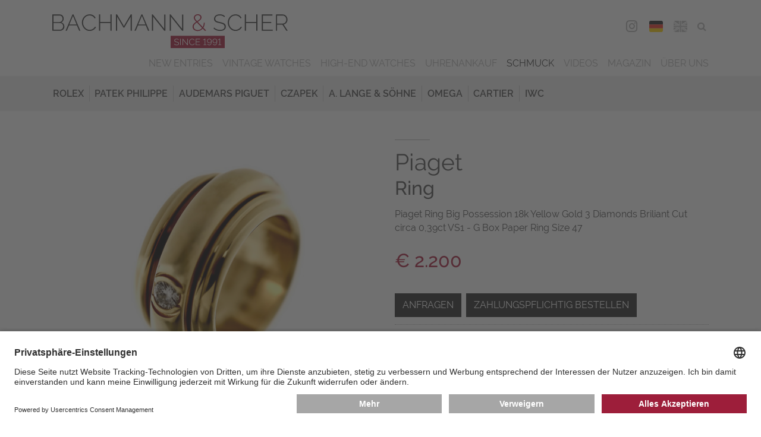

--- FILE ---
content_type: text/html; charset=utf-8
request_url: https://www.bachmann-scher.de/schmuck/piaget-ring-big-possession-18k-yellow-gold-3-diamonds-briliant-cut-circa-039ct-vs1-g-box-paper-ring-size-47-17.html
body_size: 14727
content:
<!DOCTYPE html>
<html dir="ltr" lang="de">
 <head> <meta charset="utf-8">
  <!--
	This website is powered by TYPO3 - inspiring people to share!
	TYPO3 is a free open source Content Management Framework initially created by Kasper Skaarhoj and licensed under GNU/GPL.
	TYPO3 is copyright 1998-2026 of Kasper Skaarhoj. Extensions are copyright of their respective owners.
	Information and contribution at https://typo3.org/
-->
   <link rel="icon" href="/typo3conf/ext/bs/Resources/Public/Media/favicon/favicon.ico" type="image/vnd.microsoft.icon"> <meta name="viewport" content="width=device-width, initial-scale=1.0, maximum-scale=1.0"> <meta name="robots" content="index,follow"> <meta name="twitter:card" content="summary"> <meta name="revisit-after" content="7 days"> <meta name="date" content="2025-09-08"> <link rel="stylesheet" href="/typo3temp/assets/compressed/merged-a3a6b80791ca552986f78f6d4a0d52b0-9d52ec362d9365f7fdcb82125c2488a9.css?1759238899" media="all"> <link rel="stylesheet" href="/typo3temp/assets/compressed/merged-d9e2211302544d6c22c400fe0c17f837-4ba1c01e36cb5e5bbe3e56102a4b904c.css?1759238899" media="print"> <link rel="preconnect" href="//app.usercentrics.eu"> <link rel="preconnect" href="//api.usercentrics.eu"> <link rel="preload" href="//app.usercentrics.eu/browser-ui/latest/loader.js" as="script">
  <script id="usercentrics-cmp" data-settings-id="FPvr2Yc2" src="https://app.usercentrics.eu/browser-ui/latest/loader.js" async></script>
  <script src="/typo3temp/assets/compressed/merged-ba0d3ba81c6df03641e966cf2d79ed56-1d0cf796d2492b01394e7415e9484d68.js?1759238899"></script>
   <link rel="preconnect" href="//privacy-proxy.usercentrics.eu"> <link rel="preload" href="//privacy-proxy.usercentrics.eu/latest/uc-block.bundle.js" as="script">
  <script type="application/javascript" src="https://privacy-proxy.usercentrics.eu/latest/uc-block.bundle.js"></script>
  <script>
          uc.deactivateBlocking([
            'BJ59EidsWQ', // Google Tag Manager - we use server side tagging
            'HkocEodjb7', // Google Analytics - we use google consent mode
          ]);
        </script>
  <script>(function(w,d,s,l,i){w[l]=w[l]||[];w[l].push({'gtm.start':
        new Date().getTime(),event:'gtm.js'});var f=d.getElementsByTagName(s)[0],
        j=d.createElement(s),dl=l!='dataLayer'?'&l='+l:'';j.async=true;j.src=
        'https://metrics.bachmann-scher.de/gKjkEdLvg6?id='+i+dl;f.parentNode.insertBefore(j,f);
        })(window,document,'script','dataLayer','GTM-TPJNH7R');</script>
   <meta name="format-detection" content="telephone=no"><link rel="alternate" hreflang="de" href="https://www.bachmann-scher.de/schmuck/piaget-ring-big-possession-18k-yellow-gold-3-diamonds-briliant-cut-circa-039ct-vs1-g-box-paper-ring-size-47-17.html"><link rel="alternate" hreflang="en" href="https://www.bachmann-scher.de/en/jewelry/piaget-ring-big-possession-18k-yellow-gold-3-diamonds-briliant-cut-circa-039ct-vs1-g-box-paper-ring-size-47-17.html"> <link rel="canonical" href="https://www.bachmann-scher.de/schmuck/piaget-ring-big-possession-18k-yellow-gold-3-diamonds-briliant-cut-circa-039ct-vs1-g-box-paper-ring-size-47-17.html"> <link rel="alternate" hreflang="de" href="https://www.bachmann-scher.de/schmuck/piaget-ring-big-possession-18k-yellow-gold-3-diamonds-briliant-cut-circa-039ct-vs1-g-box-paper-ring-size-47-17.html"> <link rel="alternate" hreflang="en" href="https://www.bachmann-scher.de/en/jewelry/piaget-ring-big-possession-18k-yellow-gold-3-diamonds-briliant-cut-circa-039ct-vs1-g-box-paper-ring-size-47-17.html"> <link rel="alternate" hreflang="x-default" href="https://www.bachmann-scher.de/schmuck/piaget-ring-big-possession-18k-yellow-gold-3-diamonds-briliant-cut-circa-039ct-vs1-g-box-paper-ring-size-47-17.html"> <title>Piaget Ring Big Possession 18k Yellow Gold 3 Diamonds Briliant Cut circa 0,39ct VS1 - G Box Paper Ring Size 47</title> <meta name="description" content="Jetzt bei Bachmann & Scher kaufen: € 2.200, Piaget Ring Big Possession 18k Yellow Gold 3 Diamonds Briliant Cut circa 0,39ct VS1 - G Box Paper Ring Size 47."> <meta property="og:description" content="Jetzt bei Bachmann & Scher kaufen: € 2.200, Piaget Ring Big Possession 18k Yellow Gold 3 Diamonds Briliant Cut circa 0,39ct VS1 - G Box Paper Ring Size 47."> <link rel="canonical" href="https://www.bachmann-scher.de/schmuck/piaget-ring-big-possession-18k-yellow-gold-3-diamonds-briliant-cut-circa-039ct-vs1-g-box-paper-ring-size-47-17.html"> <meta property="og:title" content="Piaget Ring Big Possession 18k Yellow Gold 3 Diamonds Briliant Cut circa 0,39ct VS1 - G Box Paper Ring Size 47"> <meta property="og:image" content="https://www.bachmann-scher.de//fileadmin/diamonds/KDC338/Piaget-Ring-Big-Possession-18k-Yellow-Gold-3-Diamonds-Briliant-Cut-_-_1.jpg"> 
<link rel="stylesheet" href="/typo3temp/assets/vhs/vhs-assets-1e98ba05929a61bba2197ffe5069e114.css?1768676436" /></head>
 <body> <noscript><iframe src="https://metrics.bachmann-scher.de/ns.html?id=GTM-TPJNH7R" height="0" width="0" style="display:none;visibility:hidden"></iframe></noscript>
  <div class="saved-item-overlay">
   <div class="saved-item-overlay-inner">
    <div class="saved-item-info-outer">
     <div class="saved-item-info">
      <div class="saved-item-overlay-close"><span class="fa fa-times-circle"></span></div>
       <p><span class="saved-item-info-text">...</span><br/>wurde Ihrer Merkliste hinzugefügt.</p><p>Es befinden sich <span class="bookmark-summary">X</span> Uhren auf Ihrer Merkliste.</p> <p><a href="/merkliste.html" class="button merkzettel">Merkliste</a></p> </div>
      </div>
     </div>
    </div>
  <header class="header">
   <div class="header-div header-top">
    <div class="gridwrap">
     <div class="header-cols">
      <div class="header-col col-25 header-col-left noPrint"><button class="button get-mainmenu">&nbsp;<span class="glyphicon glyphicon-align-justify"></span><span class="label"></span></button></div>
      <div class="header-col col-50 header-col-center">
       <div class="header-logo"><a href="/gebrauchte-luxusuhren-kaufen.html" title="zurück zur Startseite"> <svg version="1.1" id="Ebene_1" xmlns="http://www.w3.org/2000/svg" xmlns:xlink="http://www.w3.org/1999/xlink" x="0px" y="0px" width="300px" height="43px" viewBox="0 0 300 43" enable-background="new 0 0 300 43" xml:space="preserve"> <g id="bs"> <path class="bs-red" fill="#A50E30" d="M180.705,19.826c0.605,0.477,1.3,0.842,2.082,1.096c0.781,0.252,1.611,0.38,2.492,0.38 c1.291,0,2.479-0.277,3.562-0.832c1.086-0.557,2.028-1.302,2.83-2.236l2.668,2.776h1.936l-3.781-3.916 c0.566-0.877,1.001-1.846,1.305-2.907c0.303-1.062,0.454-2.177,0.454-3.346h-1.261c0,0.994-0.117,1.938-0.352,2.834 s-0.578,1.734-1.027,2.514l-6.275-6.546c0.646-0.408,1.256-0.827,1.833-1.257c0.576-0.428,1.085-0.866,1.524-1.313 c0.439-0.448,0.787-0.93,1.041-1.446c0.255-0.516,0.382-1.066,0.382-1.65c0-0.565-0.117-1.091-0.353-1.578 c-0.234-0.487-0.562-0.906-0.981-1.256c-0.421-0.351-0.919-0.629-1.496-0.833C186.711,0.102,186.09,0,185.425,0 c-0.723,0-1.393,0.116-2.009,0.351c-0.615,0.233-1.152,0.555-1.611,0.964c-0.461,0.409-0.822,0.882-1.086,1.417 c-0.265,0.536-0.396,1.106-0.396,1.71c0,0.35,0.054,0.706,0.161,1.066c0.106,0.359,0.283,0.735,0.527,1.125 c0.244,0.39,0.559,0.823,0.938,1.3c0.381,0.478,0.845,1.008,1.393,1.593c-0.626,0.429-1.217,0.861-1.772,1.3 c-0.559,0.438-1.047,0.911-1.467,1.417c-0.422,0.507-0.754,1.052-0.998,1.637s-0.365,1.227-0.365,1.929 c0,0.856,0.176,1.621,0.527,2.293C179.62,18.773,180.098,19.349,180.705,19.826z M183.064,7.217 c-0.361-0.429-0.646-0.812-0.851-1.154c-0.205-0.341-0.342-0.638-0.409-0.891c-0.07-0.254-0.104-0.507-0.104-0.761 c0-0.428,0.094-0.837,0.278-1.227c0.186-0.39,0.449-0.73,0.793-1.022c0.342-0.293,0.736-0.526,1.188-0.701 c0.449-0.176,0.938-0.264,1.466-0.264c0.958,0,1.75,0.269,2.376,0.804c0.625,0.536,0.938,1.213,0.938,2.03 c0,0.448-0.104,0.868-0.308,1.257c-0.207,0.39-0.494,0.771-0.865,1.14c-0.373,0.37-0.816,0.745-1.334,1.125 c-0.521,0.38-1.102,0.784-1.746,1.213C183.9,8.163,183.426,7.646,183.064,7.217z M180.484,14.245 c0.205-0.497,0.494-0.964,0.865-1.402c0.371-0.438,0.797-0.857,1.275-1.257c0.479-0.399,1.001-0.793,1.568-1.184l6.627,6.954 c-0.664,0.838-1.451,1.505-2.359,2.002c-0.909,0.497-1.921,0.745-3.036,0.745c-0.626,0-1.251-0.088-1.876-0.263 c-0.627-0.176-1.188-0.443-1.688-0.804c-0.498-0.359-0.904-0.804-1.217-1.33c-0.312-0.525-0.47-1.139-0.47-1.841 C180.176,15.282,180.279,14.741,180.484,14.245z M150.843,27.413V43h68.798V27.413H150.843z"/> <path class="bs-black" fill="#3C3C3B" d="M74.019,9.73H60.88V0.263h-1.496v20.746h1.496v-9.936h13.138v9.936h1.496V0.263h-1.496L74.019,9.73 L74.019,9.73z M53.021,17.576c-0.527,0.517-1.1,0.939-1.715,1.271c-0.616,0.332-1.252,0.575-1.907,0.73 c-0.655,0.156-1.295,0.234-1.92,0.234c-1.173,0-2.269-0.254-3.285-0.761c-1.017-0.506-1.896-1.183-2.639-2.03 c-0.743-0.848-1.33-1.826-1.76-2.937c-0.43-1.11-0.645-2.279-0.645-3.506c0-1.091,0.181-2.177,0.542-3.258 c0.362-1.081,0.895-2.05,1.599-2.908c0.704-0.856,1.564-1.553,2.581-2.088c1.017-0.536,2.189-0.805,3.519-0.805 c0.606,0,1.222,0.069,1.848,0.205c0.625,0.137,1.226,0.355,1.803,0.657c0.577,0.303,1.115,0.697,1.613,1.184 c0.498,0.487,0.924,1.091,1.276,1.812l1.231-0.701c-0.625-1.324-1.594-2.41-2.903-3.259c-1.31-0.847-2.894-1.271-4.75-1.271 c-1.564,0-2.958,0.308-4.179,0.921c-1.221,0.613-2.253,1.407-3.094,2.381c-0.841,0.975-1.481,2.08-1.921,3.316 c-0.44,1.237-0.66,2.479-0.66,3.727c0,1.324,0.239,2.624,0.718,3.899c0.479,1.276,1.148,2.416,2.009,3.419 c0.86,1.004,1.882,1.816,3.064,2.44c1.183,0.624,2.488,0.935,3.916,0.935c0.801,0,1.617-0.103,2.448-0.308 c0.831-0.203,1.618-0.511,2.361-0.919c0.743-0.41,1.412-0.916,2.009-1.52c0.596-0.604,1.07-1.296,1.422-2.075l-1.261-0.613 C53.989,16.451,53.549,17.06,53.021,17.576z M91.203,15.106L82.522,0.263h-1.496v20.746h1.496V3.068l8.211,13.996h0.938 l8.211-13.996v17.941h1.496V0.263h-1.496L91.203,15.106z M11.467,10.373c0.938-0.408,1.671-1.052,2.199-1.929 c0.528-0.876,0.792-1.841,0.792-2.893c0-0.643-0.113-1.28-0.337-1.913c-0.225-0.633-0.542-1.198-0.953-1.695 c-0.411-0.496-0.91-0.9-1.497-1.212c-0.586-0.312-1.241-0.469-1.964-0.469H0v20.747h9.736c0.762,0,1.486-0.137,2.17-0.409 c0.685-0.272,1.281-0.652,1.789-1.14c0.508-0.488,0.909-1.057,1.203-1.71c0.293-0.652,0.44-1.358,0.44-2.118 c0-1.227-0.348-2.323-1.042-3.287C13.603,11.38,12.659,10.724,11.467,10.373z M1.496,1.607h7.801c0.547,0,1.045,0.112,1.496,0.336 c0.45,0.225,0.836,0.526,1.158,0.906c0.323,0.38,0.577,0.817,0.763,1.314s0.278,1.027,0.278,1.593c0,0.525-0.098,1.042-0.293,1.549 c-0.195,0.506-0.464,0.949-0.807,1.329c-0.342,0.38-0.748,0.687-1.217,0.92C10.206,9.789,9.688,9.906,9.12,9.906H1.496V1.607z M13.52,17.006c-0.216,0.506-0.504,0.959-0.865,1.358c-0.362,0.399-0.792,0.716-1.29,0.95c-0.499,0.232-1.041,0.35-1.628,0.35 H1.496v-8.502h8.446c0.547,0,1.06,0.116,1.54,0.35c0.479,0.233,0.894,0.551,1.246,0.95s0.625,0.856,0.821,1.373 c0.195,0.517,0.293,1.048,0.293,1.593C13.842,15.973,13.734,16.5,13.52,17.006z M25.689,0.263l-8.856,20.746h1.583l2.903-6.838 h9.941l2.903,6.838h1.613L26.921,0.263H25.689z M21.672,12.944l4.634-10.869l4.545,10.869H21.672z M219.105,11.804 c-0.635-0.428-1.402-0.783-2.303-1.066c-0.898-0.282-1.916-0.54-3.049-0.773c-1.057-0.215-1.971-0.434-2.742-0.658 s-1.408-0.486-1.906-0.789c-0.498-0.302-0.864-0.676-1.1-1.125c-0.234-0.447-0.354-1.003-0.354-1.665 c0-1.305,0.465-2.343,1.394-3.111c0.929-0.77,2.41-1.154,4.442-1.154c2.465,0,4.371,0.75,5.72,2.25l0.763-1.17 c-0.861-0.817-1.818-1.426-2.873-1.826c-1.057-0.398-2.26-0.599-3.607-0.599c-1.096,0-2.092,0.128-2.991,0.38 c-0.899,0.254-1.671,0.629-2.315,1.125c-0.646,0.497-1.148,1.106-1.512,1.826c-0.361,0.722-0.543,1.549-0.543,2.483 c0,0.857,0.146,1.568,0.439,2.134c0.293,0.564,0.734,1.047,1.32,1.446c0.586,0.399,1.305,0.73,2.155,0.993 c0.851,0.263,1.832,0.512,2.946,0.745c1.095,0.233,2.048,0.478,2.859,0.73c0.812,0.254,1.49,0.555,2.037,0.906 c0.549,0.35,0.953,0.764,1.219,1.241c0.264,0.478,0.396,1.058,0.396,1.738c0,1.345-0.515,2.348-1.54,3.01 c-1.025,0.663-2.447,0.993-4.268,0.993c-1.582,0-3.01-0.267-4.28-0.804c-1.271-0.534-2.347-1.26-3.226-2.177l-0.793,1.198 c2.248,2.065,4.996,3.098,8.24,3.098c1.114,0,2.127-0.117,3.036-0.351c0.908-0.233,1.69-0.579,2.347-1.037 c0.653-0.457,1.162-1.027,1.523-1.71c0.361-0.681,0.543-1.479,0.543-2.396c0-0.915-0.172-1.685-0.514-2.309 C220.23,12.759,219.742,12.234,219.105,11.804z M268.445,11.044h10.588V9.759h-10.588V1.607h12.111V0.263H266.95v20.746h13.87 v-1.345h-12.375V11.044z M259.941,9.73h-13.139V0.263h-1.494v20.746h1.494v-9.936h13.139v9.936h1.496V0.263h-1.496V9.73z M113.52,0.263l-8.856,20.746h1.583l2.903-6.838h9.941l2.903,6.838h1.613L114.75,0.263H113.52z M109.502,12.944l4.634-10.869 l4.545,10.869H109.502z M294.809,12.944c0.725-0.116,1.39-0.36,1.994-0.729c0.606-0.37,1.124-0.838,1.556-1.403 c0.43-0.564,0.763-1.202,0.997-1.913c0.233-0.712,0.352-1.447,0.352-2.206c0-0.779-0.151-1.554-0.454-2.323 c-0.304-0.771-0.719-1.462-1.246-2.075c-0.528-0.613-1.164-1.104-1.905-1.476c-0.744-0.369-1.556-0.555-2.435-0.555h-8.683V21.01 h1.496v-7.831h6.746l5.043,7.831H300L294.809,12.944z M286.48,11.804V1.607h7.098c0.646,0,1.246,0.142,1.804,0.424 c0.558,0.282,1.046,0.657,1.468,1.125c0.42,0.468,0.751,1.008,0.995,1.622c0.245,0.613,0.367,1.251,0.367,1.914 c0,0.642-0.103,1.271-0.309,1.884c-0.205,0.614-0.503,1.16-0.895,1.637c-0.393,0.478-0.86,0.861-1.407,1.154 c-0.549,0.292-1.153,0.438-1.818,0.438L286.48,11.804L286.48,11.804z M142.611,18.525L128.007,0.262h-1.144v20.747h1.496V3.068 l14.37,17.941h1.378V0.292h-1.496V18.525L142.611,18.525z M238.945,17.576c-0.528,0.517-1.1,0.939-1.717,1.271 c-0.615,0.332-1.25,0.575-1.905,0.73c-0.655,0.156-1.296,0.234-1.921,0.234c-1.174,0-2.269-0.254-3.284-0.761 c-1.017-0.506-1.896-1.183-2.64-2.03s-1.33-1.826-1.761-2.937c-0.43-1.11-0.645-2.279-0.645-3.506c0-1.091,0.181-2.177,0.542-3.258 s0.895-2.05,1.599-2.908c0.704-0.856,1.563-1.553,2.58-2.088c1.017-0.536,2.188-0.805,3.521-0.805c0.605,0,1.222,0.069,1.848,0.205 c0.625,0.137,1.227,0.355,1.804,0.657c0.576,0.303,1.114,0.697,1.613,1.184c0.498,0.487,0.923,1.091,1.274,1.812l1.231-0.701 c-0.626-1.324-1.594-2.41-2.903-3.259c-1.31-0.847-2.894-1.271-4.75-1.271c-1.563,0-2.957,0.308-4.18,0.921 c-1.223,0.613-2.254,1.407-3.094,2.381c-0.842,0.975-1.48,2.08-1.922,3.316c-0.439,1.237-0.659,2.479-0.659,3.727 c0,1.324,0.239,2.624,0.719,3.899c0.479,1.276,1.147,2.416,2.009,3.419c0.86,1.004,1.881,1.816,3.064,2.44 c1.183,0.624,2.488,0.935,3.915,0.935c0.802,0,1.616-0.103,2.448-0.308c0.83-0.203,1.617-0.511,2.36-0.919 c0.743-0.41,1.412-0.916,2.009-1.52s1.07-1.296,1.424-2.075l-1.262-0.613C239.913,16.451,239.473,17.06,238.945,17.576z M165.368,18.525L150.764,0.262h-1.144v20.747h1.496V3.068l14.368,17.941h1.38V0.292h-1.496V18.525L165.368,18.525z"/> <path class="bs-white" fill="#FFFFFF" d="M209.243,31.945c-0.259-0.297-0.57-0.521-0.935-0.676c-0.363-0.155-0.763-0.231-1.195-0.231 c-0.409,0-0.793,0.073-1.148,0.22s-0.665,0.348-0.929,0.604c-0.263,0.254-0.47,0.552-0.62,0.895 c-0.15,0.344-0.227,0.712-0.227,1.105c0,0.385,0.072,0.744,0.22,1.08s0.349,0.629,0.604,0.879c0.254,0.25,0.557,0.449,0.904,0.596 s0.721,0.22,1.114,0.22c0.518,0,0.983-0.135,1.397-0.403c0.413-0.271,0.709-0.631,0.889-1.088c0,0.569-0.058,1.076-0.17,1.515 c-0.111,0.438-0.267,0.813-0.463,1.124c-0.197,0.308-0.437,0.542-0.715,0.697c-0.277,0.158-0.588,0.237-0.929,0.237 c-0.44,0-0.838-0.116-1.188-0.347c-0.353-0.23-0.609-0.544-0.771-0.938l-0.499,0.45c0.224,0.486,0.554,0.864,0.985,1.134 c0.435,0.271,0.92,0.404,1.464,0.404c0.456,0,0.87-0.102,1.241-0.3c0.371-0.2,0.689-0.507,0.957-0.92 c0.268-0.412,0.475-0.929,0.621-1.55c0.146-0.62,0.221-1.352,0.221-2.191c0-0.531-0.073-1.009-0.221-1.436 C209.706,32.602,209.502,32.243,209.243,31.945z M209.092,34.68c-0.111,0.254-0.268,0.479-0.464,0.678 c-0.196,0.197-0.427,0.351-0.685,0.463c-0.26,0.111-0.536,0.168-0.832,0.168c-0.293,0-0.569-0.057-0.828-0.168 c-0.26-0.112-0.487-0.266-0.686-0.463c-0.197-0.197-0.354-0.424-0.471-0.684c-0.115-0.258-0.173-0.533-0.173-0.826 c0-0.285,0.055-0.558,0.167-0.814c0.113-0.26,0.268-0.486,0.465-0.684c0.197-0.194,0.426-0.351,0.686-0.463 c0.26-0.109,0.535-0.168,0.83-0.168c0.293,0,0.569,0.059,0.828,0.174c0.26,0.116,0.488,0.271,0.687,0.463 c0.196,0.193,0.354,0.42,0.47,0.684c0.116,0.262,0.174,0.534,0.174,0.82C209.26,34.152,209.205,34.426,209.092,34.68z M171.9,37.93 l-5.453-6.834h-0.627v8.211h0.801v-6.709l5.385,6.709h0.697v-8.199H171.9V37.93z M162.93,39.307h0.801v-8.199h-0.801V39.307z M160.689,35.587c-0.248-0.173-0.545-0.315-0.894-0.427c-0.348-0.112-0.743-0.215-1.185-0.309 c-0.396-0.084-0.736-0.168-1.027-0.254c-0.289-0.084-0.529-0.185-0.719-0.301c-0.189-0.113-0.329-0.252-0.418-0.41 c-0.09-0.158-0.135-0.359-0.135-0.606c0-0.472,0.168-0.841,0.5-1.116c0.332-0.271,0.867-0.409,1.603-0.409 c0.485,0,0.926,0.08,1.315,0.243c0.392,0.16,0.703,0.373,0.936,0.635l0.383-0.646c-0.349-0.301-0.736-0.533-1.166-0.7 c-0.43-0.165-0.915-0.248-1.457-0.248c-0.434,0-0.83,0.052-1.189,0.155c-0.358,0.104-0.67,0.255-0.928,0.453 c-0.26,0.194-0.461,0.44-0.604,0.737c-0.145,0.298-0.215,0.636-0.215,1.013c0,0.332,0.055,0.611,0.168,0.838 c0.111,0.229,0.277,0.424,0.499,0.584c0.22,0.162,0.493,0.298,0.817,0.406c0.324,0.106,0.705,0.211,1.137,0.312 c0.41,0.093,0.771,0.187,1.086,0.278c0.312,0.092,0.574,0.201,0.783,0.328c0.209,0.129,0.365,0.277,0.471,0.45 c0.104,0.175,0.156,0.39,0.156,0.644c0,0.478-0.186,0.834-0.558,1.07c-0.37,0.234-0.886,0.353-1.543,0.353 c-0.627,0-1.196-0.11-1.707-0.33c-0.51-0.222-0.917-0.487-1.218-0.804l-0.395,0.658c0.912,0.795,2.015,1.191,3.307,1.191 c0.427,0,0.82-0.044,1.186-0.135c0.362-0.088,0.676-0.225,0.939-0.408c0.263-0.186,0.468-0.417,0.613-0.693 c0.147-0.277,0.222-0.605,0.222-0.982c0-0.371-0.065-0.682-0.197-0.932C161.127,35.973,160.938,35.761,160.689,35.587z M180.21,37.809c-0.192,0.189-0.403,0.348-0.632,0.475s-0.465,0.221-0.708,0.277c-0.244,0.058-0.481,0.086-0.714,0.086 c-0.44,0-0.85-0.095-1.225-0.282c-0.377-0.188-0.701-0.443-0.976-0.765c-0.274-0.319-0.491-0.688-0.649-1.104 c-0.158-0.417-0.238-0.854-0.238-1.307c0-0.418,0.065-0.826,0.197-1.23c0.131-0.406,0.326-0.771,0.586-1.093 c0.26-0.324,0.578-0.586,0.959-0.786c0.377-0.202,0.814-0.303,1.312-0.303c0.224,0,0.452,0.024,0.685,0.076 c0.231,0.049,0.457,0.133,0.674,0.248c0.215,0.115,0.418,0.268,0.603,0.45c0.187,0.185,0.345,0.412,0.478,0.683l0.649-0.393 c-0.256-0.533-0.644-0.965-1.161-1.296c-0.52-0.332-1.145-0.498-1.88-0.498c-0.619,0-1.173,0.122-1.66,0.365 c-0.487,0.242-0.897,0.557-1.229,0.942s-0.586,0.822-0.76,1.312c-0.174,0.488-0.262,0.98-0.262,1.475 c0,0.523,0.096,1.039,0.284,1.543c0.188,0.506,0.454,0.955,0.795,1.354c0.341,0.396,0.746,0.719,1.22,0.966 c0.471,0.247,0.989,0.37,1.555,0.37c0.316,0,0.641-0.043,0.97-0.127c0.328-0.085,0.64-0.208,0.935-0.371 c0.295-0.161,0.562-0.359,0.801-0.595c0.24-0.235,0.426-0.507,0.558-0.815L180.7,37.12C180.566,37.389,180.404,37.62,180.21,37.809 z M202.209,31.945c-0.259-0.297-0.57-0.521-0.934-0.676c-0.364-0.155-0.762-0.231-1.195-0.231c-0.41,0-0.793,0.073-1.148,0.22 s-0.666,0.348-0.93,0.604c-0.264,0.254-0.47,0.552-0.62,0.895c-0.151,0.344-0.228,0.712-0.228,1.105 c0,0.385,0.074,0.744,0.222,1.08s0.349,0.629,0.604,0.879c0.254,0.25,0.558,0.449,0.904,0.596c0.348,0.146,0.721,0.22,1.114,0.22 c0.519,0,0.983-0.135,1.397-0.403c0.414-0.271,0.711-0.631,0.889-1.088c0,0.569-0.057,1.076-0.168,1.515 c-0.113,0.438-0.268,0.813-0.465,1.124c-0.197,0.308-0.436,0.542-0.715,0.697c-0.277,0.158-0.588,0.237-0.929,0.237 c-0.44,0-0.838-0.116-1.188-0.347c-0.353-0.23-0.609-0.544-0.771-0.938l-0.499,0.45c0.224,0.486,0.554,0.864,0.987,1.134 c0.434,0.271,0.92,0.404,1.462,0.404c0.456,0,0.87-0.102,1.241-0.3c0.371-0.2,0.689-0.507,0.957-0.92 c0.268-0.412,0.475-0.929,0.621-1.55c0.146-0.62,0.222-1.352,0.222-2.191c0-0.531-0.074-1.009-0.222-1.436 C202.672,32.602,202.469,32.243,202.209,31.945z M202.059,34.68c-0.111,0.254-0.268,0.479-0.463,0.678 c-0.197,0.197-0.427,0.351-0.686,0.463c-0.26,0.111-0.536,0.168-0.83,0.168s-0.571-0.057-0.83-0.168 c-0.259-0.112-0.486-0.266-0.686-0.463c-0.197-0.197-0.354-0.424-0.469-0.684c-0.117-0.258-0.176-0.533-0.176-0.826 c0-0.285,0.057-0.558,0.169-0.814c0.112-0.26,0.267-0.486,0.464-0.684c0.197-0.194,0.426-0.351,0.686-0.463 c0.26-0.109,0.535-0.168,0.83-0.168c0.293,0,0.57,0.059,0.83,0.174c0.259,0.116,0.486,0.271,0.685,0.463 c0.198,0.193,0.354,0.42,0.47,0.684c0.116,0.262,0.174,0.534,0.174,0.82C202.227,34.152,202.171,34.426,202.059,34.68z M183.588,35.455h4.039v-0.684h-4.039v-2.959h4.631v-0.715h-5.432v8.209h5.535v-0.719h-4.734V35.455L183.588,35.455z M213.822,38.588v-7.597h-0.801c-0.008,0.007-0.039,0.04-0.094,0.098c-0.054,0.06-0.126,0.129-0.215,0.214 c-0.09,0.086-0.193,0.176-0.312,0.271c-0.121,0.098-0.248,0.185-0.383,0.267c-0.137,0.081-0.274,0.148-0.418,0.202 c-0.145,0.055-0.281,0.081-0.412,0.081v0.741c0.154,0,0.324-0.035,0.511-0.104c0.186-0.069,0.364-0.157,0.538-0.261 c0.176-0.104,0.334-0.212,0.478-0.323c0.144-0.11,0.246-0.214,0.308-0.308v6.719h-1.566v0.719h3.842v-0.719H213.822z M194.939,30.992h-0.801c-0.009,0.007-0.039,0.04-0.094,0.098c-0.054,0.059-0.126,0.129-0.215,0.215 c-0.089,0.084-0.193,0.176-0.312,0.271c-0.119,0.098-0.248,0.185-0.384,0.267c-0.136,0.081-0.274,0.148-0.418,0.202 s-0.28,0.081-0.411,0.081v0.741c0.154,0,0.324-0.035,0.51-0.104c0.187-0.068,0.365-0.156,0.541-0.261 c0.174-0.104,0.332-0.212,0.476-0.323s0.246-0.214,0.308-0.308v6.719h-1.566v0.718h3.842v-0.718h-1.475V30.992L194.939,30.992z"/> </g> </svg></a></div>
         </div>
         <div class="header-col col-25 header-col-right noPrint">
          <div class="mobile-contact-menu"><ul><li><a href="/kontakt.html"><span class="glyphicon glyphicon-map-marker"></span><span class="label">Map</span></a></li><li><a href="tel:+4989293270"><span class="glyphicon glyphicon-earphone"></span><span class="label">Phone</span></a></li></ul></div>
           <nav id="navHeaderFollowUsMenu" class="header-menu header-followUs-menu"><ul><li><a href="https://www.instagram.com/bachmannscher/" title="Instagram" target="_blank"><span class="share-icon fa fa-instagram"></span><span class="label">Instagram</span></a></li></ul></nav>
          <div class="language-menu"><ul><li class="lang_DE"><span class="lang_active"><a href="/schmuck/piaget-ring-big-possession-18k-yellow-gold-3-diamonds-briliant-cut-circa-039ct-vs1-g-box-paper-ring-size-47-17.html">DEU</a></span></li><li class="lang_EN"><a href="/en/jewelry/piaget-ring-big-possession-18k-yellow-gold-3-diamonds-briliant-cut-circa-039ct-vs1-g-box-paper-ring-size-47-17.html">ENG</a></li></ul></div>
          <div class="tools-menu"><ul><li id="tm_78"><a href="/merkliste.html"><span class="fa fa-star-o"></span><span class="bookmark-summary"></span><span class="tools-menu-title">Merkliste</span></a></li><li id="tm_76"><a href="/suche.html"><span class="fa fa-search"></span><span class="tools-menu-title">Suche</span></a></li></ul></div>
           </div>
         <div class="clearfix"></div>
          </div>
        <div class="header-cols noPrint">
         <div class="header-col col-100 header-col-center">
          <div class="mobile-shortcut-menu-wrap"> <nav class="mobile-shortcut-menu"> <ul> <li> <a class="layout-0 " title="Vintage Watches" href="/vintage-watches.html"> Vintage Watches </a> </li> <li> <a class="layout-0 " title="High-End Watches" href="/high-end-watches.html"> High-End Watches </a> </li> </ul> </nav> </div>
           </div>
          </div>
        <div class="header-cols noPrint">
         <div class="header-col col-100 header-col-center">
          <div class="main-navigation-wrap">
           <div class="mobile-mainmenu-before">
            <div class="tools-menu"><ul><li id="tm_78"><a href="/merkliste.html"><span class="fa fa-star-o"></span><span class="bookmark-summary"></span><span class="tools-menu-title">Merkliste</span></a></li></ul></div>
            <div class="searchbox"><form action="/suche.html" method="post"><fieldset>
               <div class="searchfield-wrap">
                <div class="searchbox-fieldwrap searchbox-input"><input name="tx_bswatches_watches[watchFilters][name]" id="tx-indexedsearch-searchbox-sword" class="inputtext searchfield" type="text" title="Bitte geben Sie hier Ihren gesuchten Begriff ein." placeholder="Suche ..."></div>
                <input type="hidden" name="tx_bswatches_watches[searchWatches]" value="search">
                <div class="searchbox-fieldwrap searchbox-button"><button type="submit" class="button searchbutton"><span class="glyphicon glyphicon-search"></span></button></div>
               </div>
              </fieldset></form></div>
            <div class="language-menu"><ul><li class="lang_DE"><span class="lang_active"><a href="/schmuck/piaget-ring-big-possession-18k-yellow-gold-3-diamonds-briliant-cut-circa-039ct-vs1-g-box-paper-ring-size-47-17.html">DEU</a></span></li><li class="lang_EN"><a href="/en/jewelry/piaget-ring-big-possession-18k-yellow-gold-3-diamonds-briliant-cut-circa-039ct-vs1-g-box-paper-ring-size-47-17.html">ENG</a></li></ul></div>
           </div>
            <nav id="navMainMenu" class="main-menu default"><ul class="ul-level-01"><li class="layout-0"><a href="/gebrauchte-luxusuhren-kaufen.html" title="New Entries" class="normal">New Entries</a></li><li class="layout-0"><a href="/vintage-watches.html" title="Vintage Watches" class="normal">Vintage Watches</a></li><li class="layout-0"><a href="/high-end-watches.html" title="High-End Watches" class="normal">High-End Watches</a></li><li class="hassub layout-0"><a href="/uhrenankauf-muenchen/gebrauchte-luxusuhren-ankauf.html" title="Uhrenankauf" class="normal">Uhrenankauf</a><span class="glyphicon glyphicon-chevron-down"></span>
              <div class="main-menu_sub-menu-wrap">
               <div class="main-menu_sub-menu"><ul class="default"><li class="layout-0"><a href="/uhrenankauf-muenchen/gebrauchte-luxusuhren-ankauf.html" title="Ankauf" class="normal">Ankauf</a></li><li class="layout-0"><a href="/uhrenankauf-muenchen/gebrauchte-luxusuhren-kommission.html" title="Kommission" class="normal">Kommission</a></li><li class="layout-0"><a href="/uhrenankauf-muenchen/gebrauchte-luxusuhren-verkauf.html" title="Verkauf" class="normal">Verkauf</a></li><li class="layout-0"><a href="/uhrenankauf-muenchen/suchauftrag.html" title="Suchauftrag" class="normal">Suchauftrag</a></li></div>
               </div>
              </li><li class="layout-2"><a href="/schmuck.html" title="Schmuck" class="active">Schmuck</a></li><li class="layout-0"><a href="/magazin/videos.html" title="Videos" class="normal">Videos</a></li><li class="hassub layout-1"><a href="/magazin.html" title="Magazin" class="normal">Magazin</a><span class="glyphicon glyphicon-chevron-down"></span>
               <div class="main-menu_sub-menu-wrap">
                <div class="main-menu_sub-menu">
                 <div class="mega-menu_video-wrap">
                  <div class="mega-menu_videos">
                   <div class="mega-menu_video">
                    <div class="video"> <iframe src="https://www.youtube-nocookie.com/embed/ISUAUvdKWIA?autohide=1&amp;controls=1&amp;enablejsapi=1&amp;origin=https%3A%2F%2Fwww.bachmann-scher.de" allowfullscreen width="400" height="225" title="Rolex Daytona Tutorial - Teil 1 (1960iger Jahre) - Bachmann &amp; Scher [english subtitles]" allow="fullscreen"></iframe> </div>
                   </div>
                   <div class="mega-menu_video">
                    <div class="video"> <iframe src="https://www.youtube-nocookie.com/embed/6b-q2PYWfMY?autohide=1&amp;controls=1&amp;enablejsapi=1&amp;origin=https%3A%2F%2Fwww.bachmann-scher.de" allowfullscreen width="400" height="225" title="Rolex Daytona Tutorial - Teil 3 (1988 bis heute) - Bachmann &amp; Scher [english subtitles]" allow="fullscreen"></iframe> </div>
                   </div>
                  </div>
                 </div>
                 <ul class="mega-menu_menu-wrap"><li class="layout-0"><a href="/sold-watches.html" title="Sold Watches" class="normal">Sold Watches</a></li><li class="layout-0"><a href="/magazin/markenstories.html" title="Markenstories" class="normal">Markenstories</a></li><li class="layout-0"><a href="/magazin/wallpaper-download.html" title="Wallpaper-Download" class="normal">Wallpaper-Download</a></li><li class="layout-0"><a href="/magazin/lexikon.html" title="Lexikon" class="normal">Lexikon</a></li></div>
                </div>
               </li><li class="hassub layout-0"><a href="/ueber-uns.html" title="Über uns" class="normal">Über uns</a><span class="glyphicon glyphicon-chevron-down"></span>
                <div class="main-menu_sub-menu-wrap">
                 <div class="main-menu_sub-menu"><ul class="default"><li class="layout-0"><a href="/ueber-uns/unsere-kompetenz.html" title="Unsere Kompetenz" class="normal">Unsere Kompetenz</a></li><li class="layout-0"><a href="/ueber-uns/das-team.html" title="Das Team" class="normal">Das Team</a></li><li class="layout-0"><a href="/ueber-uns/geschaeft.html" title="Geschäft" class="normal">Geschäft</a></li></div>
                 </div>
                </li></ul></nav>
              <div class="mobile-mainmenu-after"><nav id="navFooterMenu" class="footer-menu"><ul><li><a href="https://www.facebook.com/bachmannscher/" title="Facebook" target="_blank"><span class="share-icon fa fa-facebook"></span><span class="label">Facebook</span></a></li><li><a href="https://www.instagram.com/bachmannscher/" title="Instagram" target="_blank"><span class="share-icon fa fa-instagram"></span><span class="label">Instagram</span></a></li><li><a href="https://www.youtube.com/channel/UCwpsxDcdJp1o_dZB9TYGj5A" title="Youtube" target="_blank"><span class="share-icon fa fa-youtube-play"></span><span class="label">Youtube</span></a></li></ul></nav></div>
               </div>
              </div>
            <div class="clearfix"></div>
             </div>
            </div>
           </div>
         <div class="header-div header-bottom noPrint">
          <div class="gridwrap"> <nav id="navCategoryQuicklinkMenu" class="category-quicklink-menu"><ul><li><a href="/gebrauchte-luxusuhren-kaufen.html?tx_bswatches_watches%5BwatchFilters%5D%5BmanufacturerCategory%5D=20&amp;cHash=a04d6fb2acad4e14d76e8920485f89ff">Rolex</a></li><li><a href="/gebrauchte-luxusuhren-kaufen.html?tx_bswatches_watches%5BwatchFilters%5D%5BmanufacturerCategory%5D=18&amp;cHash=e8cdcee4af0c3a9c45971934fe4bb1a3">Patek Philippe</a></li><li><a href="/gebrauchte-luxusuhren-kaufen.html?tx_bswatches_watches%5BwatchFilters%5D%5BmanufacturerCategory%5D=4&amp;cHash=4b6646223833424d6926f3131936e257">Audemars Piguet</a></li><li><a href="/gebrauchte-luxusuhren-kaufen.html?tx_bswatches_watches%5BwatchFilters%5D%5BmanufacturerCategory%5D=432&amp;cHash=1a9c2c25616d8a5d45956610f73c0962">Czapek</a></li><li><a href="/gebrauchte-luxusuhren-kaufen.html?tx_bswatches_watches%5BwatchFilters%5D%5BmanufacturerCategory%5D=3&amp;cHash=a08dc780f8896f3263c194bd9bbcde0d">A. Lange & Söhne</a></li><li><a href="/gebrauchte-luxusuhren-kaufen.html?tx_bswatches_watches%5BwatchFilters%5D%5BmanufacturerCategory%5D=16&amp;cHash=488dd67c055b27d9e6416002c954a0f2">Omega</a></li><li><a href="/gebrauchte-luxusuhren-kaufen.html?tx_bswatches_watches%5BwatchFilters%5D%5BmanufacturerCategory%5D=8&amp;cHash=6ff2ffcb825469061bb567ebaf543e80">Cartier</a></li><li><a href="/gebrauchte-luxusuhren-kaufen.html?tx_bswatches_watches%5BwatchFilters%5D%5BmanufacturerCategory%5D=14&amp;cHash=9c3b952efa0a7ae1820eb9f603810d2f">IWC</a></li></ul></nav> </div>
           </div>
          </header>
        <div class="breadcrumb-div noPrint">
         <div class="gridwrap"> </div>
          </div>
         <section class="section">
         <div class="section-div">
          <div class="gridwrap">
           <div class="content-cols">
            <div class="content-col content-col-normal">
             <div id="c941" class="frame frame-default frame-type-list frame-layout-0">
              <div class="tx_bsdiamonds">
               <div class="jewelry jewelry_detail jewelry-detail-cols" id="jewelry_17">
                <div class="jewelry-detail-col jewelry-detail-col_left"><ul class="jewelry__images"><li class="jewelry__image jewelry__image_teaser"><a href="/fileadmin/diamonds/KDC338/Piaget-Ring-Big-Possession-18k-Yellow-Gold-3-Diamonds-Briliant-Cut-_-_1.jpg" title="" class="lightbox" rel="lightbox[lb]"><img src="/fileadmin/_processed_/3/b/csm_Piaget-Ring-Big-Possession-18k-Yellow-Gold-3-Diamonds-Briliant-Cut-_-_1_1cd6da4a68.jpg" width="600" height="454" alt=""></a></li><li class="jewelry__images__thumbs"><ul><li class="jewelry_image jewelry__image_thumb"><a href="/fileadmin/diamonds/KDC338/UnbenAEFannt-1.jpg" title="" class="lightbox" rel="lightbox[lb]"><img src="/fileadmin/_processed_/f/1/csm_UnbenAEFannt-1_6ebaa7c749.jpg" width="200" height="150" alt=""></a></li><li class="jewelry_image jewelry__image_thumb"><a href="/fileadmin/diamonds/KDC338/Piaget-Ring-Big-Possession-18k-Yellow-Gold-3-Diamonds-Briliant-Cut-_-_3.jpg" title="" class="lightbox" rel="lightbox[lb]"><img src="/fileadmin/_processed_/1/9/csm_Piaget-Ring-Big-Possession-18k-Yellow-Gold-3-Diamonds-Briliant-Cut-_-_3_127f46d8b0.jpg" width="200" height="150" alt=""></a></li><li class="jewelry_image jewelry__image_thumb"><a href="/fileadmin/diamonds/KDC338/Piaget-Ring-Big-Possession-18k-Yellow-Gold-3-Diamonds-Briliant-Cut-_-_4.jpg" title="" class="lightbox" rel="lightbox[lb]"><img src="/fileadmin/_processed_/d/e/csm_Piaget-Ring-Big-Possession-18k-Yellow-Gold-3-Diamonds-Briliant-Cut-_-_4_e5214cdd3d.jpg" width="200" height="150" alt=""></a></li><li class="jewelry_image jewelry__image_thumb"><a href="/fileadmin/diamonds/KDC338/Piaget-Ring-Big-Possession-18k-Yellow-Gold-3-Diamonds-Briliant-Cut-_-_5.jpg" title="" class="lightbox" rel="lightbox[lb]"><img src="/fileadmin/_processed_/3/a/csm_Piaget-Ring-Big-Possession-18k-Yellow-Gold-3-Diamonds-Briliant-Cut-_-_5_94d8181486.jpg" width="200" height="150" alt=""></a></li></ul></li></ul></div>
                <div class="jewelry-detail-col jewelry-detail-col_right"><hr class="styled-line-separator"><hgroup><h2> Piaget </h2><h3>Ring</h3></hgroup><p>Piaget Ring Big Possession 18k Yellow Gold 3 Diamonds Briliant Cut circa 0,39ct VS1 - G Box Paper Ring Size 47</p>
                 <div class="jewelry__price"> € 2.200 </div>
                 <div class="jewelry-buttons noPrint">
                  <div class="jewelry-button-sales"><form action="/schmuck-anfragen.html" method="POST"><input type="hidden" name="jewelry[code]" value="KDC338"><input type="hidden" name="jewelry[manufacturer]" value="Piaget"><input type="hidden" name="jewelry[title]" value="Piaget Ring Big Possession 18k Yellow Gold 3 Diamonds Briliant Cut circa 0,39ct VS1 - G Box Paper Ring Size 47"><input type="hidden" name="jewelry[price]" value="€ 2.200"><input type="hidden" name="jewelry[teaserImage]" value="/fileadmin/diamonds/KDC338/Piaget-Ring-Big-Possession-18k-Yellow-Gold-3-Diamonds-Briliant-Cut-_-_1.jpg"><button> Anfragen </button></form><form action="/schmuck-bestellen.html" method="POST"><input type="hidden" name="jewelry[code]" value="KDC338"><input type="hidden" name="jewelry[manufacturer]" value="Piaget"><input type="hidden" name="jewelry[title]" value="Piaget Ring Big Possession 18k Yellow Gold 3 Diamonds Briliant Cut circa 0,39ct VS1 - G Box Paper Ring Size 47"><input type="hidden" name="jewelry[price]" value="€ 2.200"><input type="hidden" name="jewelry[teaserImage]" value="/fileadmin/diamonds/KDC338/Piaget-Ring-Big-Possession-18k-Yellow-Gold-3-Diamonds-Briliant-Cut-_-_1.jpg"><button> Zahlungspflichtig bestellen </button></form></div>
                 </div>
                 <div class="jewelry-option-icon noPrint"><img src="/fileadmin/user_upload/versandversicherung-bachmann-scher.png" alt="Weltweite Lieferung versichert"></div>
                 <div class="jewelry-options noPrint">
                  <div class="jewelry-option"><button onClick="window.print()"><span class="fa fa-print fa-lg"></span> Drucken </button></div>
                 </div>
                </div>
                <div class="another-clearfix"></div>
                <div class="jewelry-detail-col jewelry-detail-col_left"><h4> Daten </h4><table class="jewelry__table"><tr><th> Code </th><td>KDC338</td></tr><tr><th> Besitz von </th><td>Bachmann & Scher GmbH</td></tr><tr><th> Epoche </th><td> Modern (1980 - heute) </td></tr></table></div>
                <div class="jewelry-detail-col jewelry-detail-col_right"><h4> Beschreibung </h4><table class="jewelry__table"><tbody><tr><th colspan="2">Big Possession</th></tr><tr><th colspan="2">750/000 Gelbgold</th></tr><tr><th colspan="2">3 x Diamant, Brilliantschliff, insgesamt circa 0,39 ct, VS1 - G</th></tr><tr><th colspan="2">Artikelnummer: B41249</th></tr><tr><th colspan="2">10,8mm breit Box und Zertifikat</th></tr><tr><th colspan="2">Größe 47</th></tr></tbody></table></div>
                <div class="another-clearfix"></div>
                <div class="printPageBreak"></div>
                <div class="jewelry-detail-col jewelry-detail-col_left jewelry-detail-col_full-width"><h4> Unsere Anmerkungen </h4>
                 <div class="jewelry__description"><p>Bachmann &amp; Scher offers you an iconic Piaget Big Possession gold spinning ring in 18k yellow gold. <br>That very decorative version of the Piaget Possession ring is set with 3 diamonds of <br>about 0,39ct in total, VS1 clarity, G color.<br>This Piaget ring has got all the original halmarks of Piaget.<br>Comes with the original Piaget box and Piaget certificate.<br>Get inspired!<br>The ring measures size 47.<br>The total weight is 16,50 gr.</p><p> #We buy, we sell, we care#<br /> ##Please contact us if you would like to sell your jewelry or your fine wrist watch##<br /></p></div>
                </div>
                <div class="jewelry-detail-col jewelry-detail-col_right"></div>
                <div class="another-clearfix"></div>
               </div>
               <div class="back-to-list-container noPrint"><a class="back-to-list js-back-to-list" href="/schmuck.html"> Zurück zur Liste </a></div>
              </div>
               </div>
              </div>
            <div class="clearfix"></div>
            <div class="clearfix"></div>
            <div class="clearfix"></div>
             </div>
            </div>
           </div>
          </section> <section class="section noPrint">
         <div class="section-div">
          <div class="gridwrap">
           <div class="content-cols">
            <div class="socialnet-sharelinks"></div>
             </div>
            </div>
           </div>
          </section> <footer class="footer default" id="footer">
         <div class="fixed-to-footer"><a href="#footer"><span class="toggle-footer fa fa-info-circle"></span></a></div>
         <div class="footer-div">
          <div class="footer-navigation-wrap footer-navigation-top noPrint">
           <div class="gridwrap">
            <div id="c966" class="frame frame-default frame-type-menu_pages frame-layout-1"> <ul> <li> <a href="/uhrenankauf-muenchen/gebrauchte-luxusuhren-ankauf.html" title="Uhrenankauf"> <span>Uhrenankauf</span> </a> </li> <li> <a href="/uhrenankauf-muenchen/gebrauchte-luxusuhren-kommission.html" title="Kommission"> <span>Kommission</span> </a> </li> <li> <a href="/uhrenankauf-muenchen/gebrauchte-luxusuhren-verkauf.html" title="Verkauf"> <span>Verkauf</span> </a> </li> <li> <a href="/uhrenankauf-muenchen/suchauftrag.html" title="Suchauftrag"> <span>Suchauftrag</span> </a> </li> <li> <a href="/kontakt.html" title="Kontakt"> <span>Kontakt</span> </a> </li> </ul> </div>
             </div>
            </div>
          <div class="gridwrap noPrint">
           <div class="footer-cols">
            <div class="footer-col footer-col-left"> <article id="c1" class="ce-article ce-layout-0">
              <div class="ce-text ce-center ce-above">
               <div class="ce-bodytext"> <h5>Adresse</h5> <p>Kardinal-Faulhaber-Straße 14a<br>D-80333 München<br>Telefon: +49 (0)89 29 32 70<br>E-Mail: <a href="mailto:info@bachmann-scher.de">info@bachmann-scher.de</a></p> </div>
               <div class="clearfix"></div>
                </div>
               </article> </div>
            <div class="footer-col footer-col-center"> <article id="c2" class="ce-article ce-layout-0">
              <div class="ce-text ce-center ce-above">
               <div class="ce-bodytext"> <h5>Öffnungszeiten</h5> <p>Mo-Fr. 10:30 Uhr - 18:30 Uhr<br>Sa. 11:00 Uhr - 15.00 Uhr<br>Sonn- und Feiertage<br>geschlossen</p> </div>
               <div class="clearfix"></div>
                </div>
               </article> </div>
            <div class="footer-col footer-col-right">
             <div class="ce-text">
              <div id="c3" class="frame frame-default frame-type-list frame-layout-0">
               <div class="tx-typoscript2ce"> <h5>Follow us</h5><nav id="navFooterFollowUsMenu" class="footer-menu footer-followUs-menu"><ul><li><a href="https://www.facebook.com/bachmannscher/" title="Facebook" target="_blank"><span class="share-icon fa fa-facebook"></span><span class="label">Facebook</span></a></li><li><a href="https://www.instagram.com/bachmannscher/" title="Instagram" target="_blank"><span class="share-icon fa fa-instagram"></span><span class="label">Instagram</span></a></li><li><a href="https://www.youtube.com/channel/UCwpsxDcdJp1o_dZB9TYGj5A" title="Youtube" target="_blank"><span class="share-icon fa fa-youtube-play"></span><span class="label">Youtube</span></a></li></ul></nav> </div>
                </div>
               </div>
            </div>
            <div class="clearfix"></div>
             </div>
           <div class="footer-copyright">
            <div class="footer-logo"><a href="/gebrauchte-luxusuhren-kaufen.html" title="zurück zur Startseite"> <svg version="1.1" id="Ebene_1" xmlns="http://www.w3.org/2000/svg" xmlns:xlink="http://www.w3.org/1999/xlink" x="0px" y="0px" width="100px" height="100px" viewBox="0 0 100 100" enable-background="new 0 0 100 100" xml:space="preserve"> <g> <rect class="bs-red" fill="#A50E30" width="100" height="100"/> <path class="bs-white" fill="#FFFFFF" d="M61.272,55.866c0.502-1.761,0.752-3.611,0.752-5.551h-2.085c0,1.648-0.195,3.217-0.581,4.702 c-0.389,1.488-0.955,2.879-1.698,4.17l-10.375-10.86c1.066-0.679,2.076-1.373,3.029-2.084c0.954-0.711,1.795-1.438,2.522-2.182 c0.727-0.744,1.301-1.544,1.722-2.4c0.418-0.856,0.63-1.77,0.63-2.739c0-0.938-0.193-1.811-0.582-2.618 c-0.388-0.808-0.93-1.504-1.625-2.085c-0.695-0.582-1.521-1.042-2.472-1.382c-0.954-0.339-1.98-0.509-3.079-0.509 c-1.195,0-2.303,0.194-3.321,0.582s-1.907,0.921-2.666,1.6c-0.761,0.679-1.357,1.463-1.794,2.351 c-0.437,0.89-0.655,1.836-0.655,2.837c0,0.582,0.089,1.172,0.268,1.77c0.177,0.599,0.468,1.221,0.872,1.867 s0.922,1.366,1.552,2.157c0.63,0.793,1.397,1.673,2.304,2.643c-1.036,0.711-2.013,1.43-2.934,2.157 c-0.922,0.728-1.729,1.511-2.425,2.352s-1.244,1.746-1.648,2.715c-0.405,0.97-0.605,2.037-0.605,3.2 c0,1.423,0.29,2.691,0.872,3.806c0.582,1.115,1.374,2.068,2.376,2.86c1.001,0.793,2.149,1.398,3.442,1.818 c1.292,0.42,2.666,0.63,4.121,0.63c2.134,0,4.096-0.46,5.891-1.381c1.794-0.921,3.353-2.157,4.678-3.709l4.412,4.605h3.201 l-6.256-6.496C60.053,59.236,60.771,57.628,61.272,55.866z M43.528,44.304c-0.6-0.711-1.067-1.35-1.407-1.916 c-0.339-0.564-0.565-1.058-0.678-1.478c-0.114-0.421-0.17-0.841-0.17-1.262c0-0.71,0.152-1.389,0.461-2.036 c0.307-0.646,0.742-1.212,1.309-1.696c0.565-0.485,1.22-0.873,1.964-1.164c0.743-0.291,1.552-0.437,2.424-0.437 c1.583,0,2.893,0.445,3.927,1.333c1.035,0.891,1.552,2.013,1.552,3.37c0,0.743-0.17,1.438-0.509,2.085s-0.817,1.277-1.431,1.891 c-0.614,0.614-1.349,1.236-2.206,1.867c-0.856,0.63-1.818,1.301-2.885,2.012C44.909,45.872,44.126,45.015,43.528,44.304z M52.449,64.448c-1.503,0.824-3.176,1.236-5.019,1.236c-1.035,0-2.069-0.146-3.103-0.437c-1.035-0.29-1.964-0.734-2.788-1.333 c-0.824-0.598-1.495-1.333-2.013-2.206c-0.517-0.873-0.775-1.891-0.775-3.054c0-0.97,0.17-1.868,0.51-2.691 c0.339-0.824,0.815-1.601,1.43-2.328c0.613-0.728,1.317-1.421,2.108-2.084c0.792-0.662,1.656-1.316,2.595-1.964l10.956,11.539 C55.252,62.517,53.951,63.624,52.449,64.448z M90.459,54.533c-0.566-1.034-1.374-1.906-2.425-2.618 c-1.051-0.71-2.319-1.3-3.806-1.769s-3.168-0.898-5.042-1.285c-1.746-0.355-3.257-0.72-4.533-1.092 c-1.277-0.371-2.328-0.807-3.151-1.309c-0.825-0.501-1.431-1.123-1.819-1.866c-0.387-0.743-0.581-1.665-0.581-2.764 c0-2.165,0.768-3.887,2.303-5.164c1.534-1.276,3.983-1.915,7.347-1.915c4.071,0,7.223,1.245,9.453,3.733l1.261-1.939 c-1.423-1.357-3.006-2.367-4.751-3.03c-1.746-0.662-3.733-0.993-5.963-0.993c-1.811,0-3.46,0.21-4.946,0.63 c-1.487,0.42-2.764,1.042-3.83,1.866c-1.067,0.824-1.899,1.835-2.497,3.03c-0.599,1.196-0.896,2.569-0.896,4.121 c0,1.423,0.242,2.603,0.728,3.54c0.484,0.938,1.212,1.737,2.182,2.399c0.97,0.663,2.156,1.212,3.563,1.648 c1.405,0.437,3.029,0.85,4.872,1.236c1.81,0.388,3.386,0.792,4.728,1.213c1.341,0.42,2.464,0.92,3.37,1.503 c0.904,0.581,1.575,1.268,2.011,2.06c0.438,0.793,0.655,1.754,0.655,2.886c0,2.229-0.849,3.895-2.546,4.993 s-4.049,1.648-7.054,1.648c-2.619,0-4.979-0.444-7.079-1.334c-2.102-0.888-3.879-2.092-5.333-3.611l-1.31,1.987 c3.717,3.427,8.258,5.139,13.624,5.139c1.843,0,3.515-0.192,5.019-0.581c1.502-0.389,2.795-0.961,3.878-1.721 c1.082-0.76,1.923-1.704,2.522-2.837c0.598-1.131,0.896-2.455,0.896-3.975S91.024,55.568,90.459,54.533z M27.65,49.54 c1.55-0.68,2.763-1.746,3.635-3.2c0.873-1.455,1.31-3.055,1.31-4.8c0-1.067-0.187-2.125-0.557-3.176 c-0.372-1.05-0.898-1.988-1.576-2.812c-0.679-0.824-1.504-1.494-2.473-2.012c-0.97-0.517-2.054-0.775-3.249-0.775H8.692v34.423 h16.097c1.261,0,2.456-0.226,3.588-0.679c1.131-0.452,2.116-1.083,2.957-1.891s1.504-1.753,1.988-2.836s0.727-2.255,0.727-3.516 c0-2.036-0.574-3.854-1.721-5.454C31.181,51.213,29.621,50.122,27.65,49.54z M11.165,34.994h12.896 c0.904,0,1.729,0.187,2.473,0.558c0.743,0.372,1.382,0.873,1.915,1.504c0.533,0.63,0.953,1.356,1.261,2.182 c0.307,0.823,0.46,1.705,0.46,2.642c0,0.873-0.161,1.73-0.484,2.57c-0.323,0.841-0.768,1.575-1.333,2.205 c-0.565,0.631-1.236,1.14-2.012,1.528c-0.776,0.388-1.633,0.581-2.569,0.581H11.165V34.994z M31.043,60.545 c-0.355,0.841-0.832,1.593-1.43,2.254c-0.599,0.663-1.31,1.189-2.133,1.577c-0.825,0.387-1.722,0.582-2.691,0.582H11.165V50.849 h13.963c0.904,0,1.753,0.194,2.546,0.581c0.792,0.389,1.479,0.914,2.061,1.577c0.581,0.663,1.034,1.422,1.357,2.278 c0.322,0.856,0.485,1.737,0.485,2.642C31.577,58.833,31.398,59.706,31.043,60.545z"/> </g> </svg></a></div>
               © 2026 by <a href="/gebrauchte-luxusuhren-kaufen.html">Bachmann & Scher GmbH / Watchandco GmbH</a> </div>
              </div>
            <div class="footer-navigation-wrap footer-navigation-bottom noPrint">
             <div class="gridwrap"><nav id="navFooterMetaMenu" class="footer-menu footer-meta-menu"><ul><li><a href="/footer-menu/datenschutz.html" title="Datenschutz" class="normal">Datenschutz</a></li><li><a href="/footer-menu/impressum.html" title="Impressum" class="normal">Impressum</a></li><li><a href="/footer-menu/versandkosten.html" title="Versandkosten" class="normal">Versandkosten</a></li><li><a href="/footer-menu/agb-widerruf.html" title="AGB &amp; Widerruf" class="normal">AGB & Widerruf</a></li></ul></nav></div>
              </div>
             </div>
            </footer>
          <div class="fixed-to-top"><span class="smooth-top fa fa-chevron-circle-up"></span></div>
          <script src="/typo3temp/assets/compressed/merged-4ee5b45b79e278ad15d2f297e35dda2a-d1dc66d3958b8f17e6f0e1b6e8b710f1.js?1759238899"></script>
          <script src="/typo3temp/assets/compressed/merged-83480b51a651566aa55eac4c53bf88f5-79e3914d539ea9f580451767da343046.js?1747766711"></script>
          <script src="/typo3temp/assets/compressed/Form.min-8bf174740caa71ebd22d61f7b44dd273.js?1726812997" defer="defer"></script>
           
<script type="text/javascript" src="/typo3temp/assets/vhs/vhs-assets-e8291ec3cf4be4ca894cd65134b0a855.js?1768676436"></script></body>
          </html>

--- FILE ---
content_type: text/css; charset=utf-8
request_url: https://www.bachmann-scher.de/typo3temp/assets/vhs/vhs-assets-1e98ba05929a61bba2197ffe5069e114.css?1768676436
body_size: 1918
content:
@media only screen and (min-width: 550px) {
  .tx_bsdiamonds .filter-cols {
    display: table;
    width: 100.00%; }
    .tx_bsdiamonds .filter-cols .filter-col.filter-col_70 {
      display: table-cell;
      width: 70.00%; }
    .tx_bsdiamonds .filter-cols .filter-col.filter-col_30 {
      display: table-cell;
      width: 30.00%; } }

@media only screen and (min-width: 768px) {
  .tx_bsdiamonds .filter-cols .filter-col.filter-col_66 {
    display: table-cell;
    width: 66.66%; }
  .tx_bsdiamonds .filter-cols .filter-col.filter-col_33 {
    display: table-cell;
    width: 33.33%; } }

.tx_bsdiamonds .jewelry-filters {
  position: relative;
  z-index: 100; }
  .tx_bsdiamonds .jewelry-filters .jewelry-filters__button button {
    margin: 0.25em 0.25em 0 0;
    border: none;
    padding: 0.50em 0.750em 0.50em 0.50em;
    font-size: 1.00em;
    cursor: pointer;
    color: white;
    text-transform: uppercase;
    background-color: #282828; }
    .tx_bsdiamonds .jewelry-filters .jewelry-filters__button button span.icon {
      display: inline-block;
      font-size: 1.00em;
      line-height: 0;
      vertical-align: -15%; }
      .tx_bsdiamonds .jewelry-filters .jewelry-filters__button button span.icon.close::before {
        content: "x"; }
    .tx_bsdiamonds .jewelry-filters .jewelry-filters__button button.jewelry-filter {
      position: relative;
      text-transform: none; }
  .tx_bsdiamonds .jewelry-filters .jewelry-filters__box {
    display: none;
    position: absolute;
    z-index: 100;
    width: 100.00%;
    color: white;
    background-color: #282828; }
    .tx_bsdiamonds .jewelry-filters .jewelry-filters__box > .filter-cols > .filter-col {
      vertical-align: top;
      padding: 1.50em 0.750em; }
    .tx_bsdiamonds .jewelry-filters .jewelry-filters__box > .filter-cols > .filter-col_66 {
      border-right: 1px solid #787878; }
      .tx_bsdiamonds .jewelry-filters .jewelry-filters__box > .filter-cols > .filter-col_66 > .filter-cols > .filter-col {
        padding: 0 0.50em; }
    .tx_bsdiamonds .jewelry-filters .jewelry-filters__box form fieldset {
      padding: 0;
      margin: 0;
      overflow: hidden;
      border: none; }
      @media only screen and (min-width: 1024px) {
        .tx_bsdiamonds .jewelry-filters .jewelry-filters__box form fieldset {
          display: flex; }
          .tx_bsdiamonds .jewelry-filters .jewelry-filters__box form fieldset.fieldset-button {
            display: block; } }
      .tx_bsdiamonds .jewelry-filters .jewelry-filters__box form fieldset .form-field {
        padding: 0.50em;
        min-width: 50%; }
        @media only screen and (min-width: 1024px) {
          .tx_bsdiamonds .jewelry-filters .jewelry-filters__box form fieldset .form-field {
            flex-grow: 1; } }
    .tx_bsdiamonds .jewelry-filters .jewelry-filters__box form select,
    .tx_bsdiamonds .jewelry-filters .jewelry-filters__box form input[type=text] {
      color: #282828;
      background-color: #b4b4b4;
      border: 1px solid #b4b4b4;
      padding: 0.40em;
      width: 100.00%;
      height: 2.250em; }
    .tx_bsdiamonds .jewelry-filters .jewelry-filters__box form select {
      background-image: url('vhs-assets-css-56eb6d294aff0f5f3057d680047fcc2b.png');
      background-position: right;
      background-repeat: no-repeat; }
    .tx_bsdiamonds .jewelry-filters .jewelry-filters__box form .form-button {
      padding: 0.50em; }
      .tx_bsdiamonds .jewelry-filters .jewelry-filters__box form .form-button input {
        color: #f0f0f0;
        text-transform: uppercase;
        border: 1px solid #787878;
        background-color: #282828;
        width: 100.00%;
        padding: 0.40em;
        height: 2.250em;
        cursor: pointer; }
    .tx_bsdiamonds .jewelry-filters .jewelry-filters__box .quicklinks-menu {
      text-align: center; }
      .tx_bsdiamonds .jewelry-filters .jewelry-filters__box .quicklinks-menu h6 {
        padding: 0.50em;
        margin: 0;
        text-transform: uppercase;
        font-size: 1.111em;
        font-weight: 400; }
      .tx_bsdiamonds .jewelry-filters .jewelry-filters__box .quicklinks-menu ul {
        padding: 0.50em;
        margin: 0;
        list-style-type: none; }
        .tx_bsdiamonds .jewelry-filters .jewelry-filters__box .quicklinks-menu ul li {
          padding: 0.125em 0; }
      .tx_bsdiamonds .jewelry-filters .jewelry-filters__box .quicklinks-menu a {
        color: #ffffff;
        text-decoration: none; }

.tx_bsdiamonds .jewelry-results ul.f3-widget-paginator {
  display: flex;
  justify-content: center;
  padding: 0;
  margin: 0;
  list-style-type: none; }
  .tx_bsdiamonds .jewelry-results ul.f3-widget-paginator li {
    vertical-align: baseline;
    display: flex;
    justify-content: center;
    align-items: stretch; }
    .tx_bsdiamonds .jewelry-results ul.f3-widget-paginator li > * {
      font-family: sans-serif;
      font-weight: 200;
      font-size: 175%;
      color: rgba(80, 80, 80, 0.7);
      text-decoration: none;
      flex-basis: 100%;
      padding: .75em .5em; }
    .tx_bsdiamonds .jewelry-results ul.f3-widget-paginator li:hover > a {
      background-color: #f0f0f0;
      color: black; }
    .tx_bsdiamonds .jewelry-results ul.f3-widget-paginator li.current span {
      text-decoration: underline; }

.tx_bsdiamonds .jewelry-results .jewelry_list-item {
  float: left;
  padding: 1.50em;
  clear: left; }
  @media screen and (min-width: 550px) and (max-width: 767px) {
    .tx_bsdiamonds .jewelry-results .jewelry_list-item {
      width: 50%;
      clear: none; }
      .tx_bsdiamonds .jewelry-results .jewelry_list-item:nth-of-type(2n+1) {
        clear: left; } }
  @media screen and (min-width: 768px) {
    .tx_bsdiamonds .jewelry-results .jewelry_list-item {
      width: 33%;
      clear: none; }
      .tx_bsdiamonds .jewelry-results .jewelry_list-item:nth-of-type(3n+1) {
        clear: left; } }

.tx_bsdiamonds .jewelry-results .jewelry.jewelry_list-item {
  text-align: center;
  position: relative; }
  .tx_bsdiamonds .jewelry-results .jewelry.jewelry_list-item .jewelry__image img {
    width: 100.00%;
    height: auto; }
  .tx_bsdiamonds .jewelry-results .jewelry.jewelry_list-item .jewelry__sold-flag {
    position: absolute;
    top: 50.00%;
    right: 0;
    margin-top: -2.00em;
    line-height: 0;
    opacity: 0.75; }
  .tx_bsdiamonds .jewelry-results .jewelry.jewelry_list-item .jewelry__manufacturer h3,
  .tx_bsdiamonds .jewelry-results .jewelry.jewelry_list-item .jewelry__type h3 {
    font-weight: 500;
    font-size: 1.33em;
    line-height: 1.25em;
    margin: 0; }
  .tx_bsdiamonds .jewelry-results .jewelry.jewelry_list-item .jewelry__manufacturer h3:empty {
    min-height: 1.25em; }
  .tx_bsdiamonds .jewelry-results .jewelry.jewelry_list-item .jewelry__type {
    margin-bottom: 0.75rem; }
  .tx_bsdiamonds .jewelry-results .jewelry.jewelry_list-item .jewelry__price {
    font-size: 1.55em;
    font-weight: 500;
    color: #aa1e3c;
    margin: 0.250rem 0; }

.tx_bsdiamonds .jewelry.jewelry_detail .jewelry__sold-flag {
  left: 1.50em;
  width: 33.33%;
  text-align: left;
  position: absolute;
  top: 50.00%;
  margin-top: -2.00em;
  line-height: 0;
  opacity: 0.75; }

.tx_bsdiamonds .jewelry.jewelry_detail .jewelry__images {
  margin: 0;
  padding: 0;
  list-style-type: none;
  position: relative;
  margin: 0 -1.50em; }
  .tx_bsdiamonds .jewelry.jewelry_detail .jewelry__images .jewelry__image_teaser {
    padding: 0.75em 1.50em;
    position: relative; }
  .tx_bsdiamonds .jewelry.jewelry_detail .jewelry__images .jewelry__images__thumbs {
    padding: 0 0.75em; }
    .tx_bsdiamonds .jewelry.jewelry_detail .jewelry__images .jewelry__images__thumbs ul {
      margin: 0;
      padding: 0;
      list-style-type: none; }
  .tx_bsdiamonds .jewelry.jewelry_detail .jewelry__images .jewelry__image_thumb {
    float: left;
    width: 33.33%;
    padding: 0.75em; }

.tx_bsdiamonds .jewelry.jewelry_detail .jewelry__price {
  margin: 1.00em 0;
  font-weight: 500;
  font-size: 2.00em;
  color: #aa1e3c; }

.tx_bsdiamonds .jewelry.jewelry_detail .jewelry-buttons {
  padding: 0.75em 0;
  margin: -0.25em; }
  .tx_bsdiamonds .jewelry.jewelry_detail .jewelry-buttons .jewelry-button-sales form {
    display: inline-block;
    margin: 0;
    padding: 0; }
  .tx_bsdiamonds .jewelry.jewelry_detail .jewelry-buttons .jewelry-button-sales button {
    cursor: pointer;
    margin: 0.25em;
    padding: 0.50em 0.750em;
    color: white;
    text-transform: uppercase;
    border: 1px solid #282828;
    background-color: #282828;
    border-radius: 0;
    font-size: 1.00em;
    line-height: 1.40em; }

.tx_bsdiamonds .jewelry.jewelry_detail .jewelry-option-icon {
  float: right;
  margin: 0.75em 0; }

.tx_bsdiamonds .jewelry.jewelry_detail .jewelry-options {
  border-top: 1px dotted #afafaf;
  padding: 0.75em 0; }
  .tx_bsdiamonds .jewelry.jewelry_detail .jewelry-options .jewelry-option button {
    margin: 0.50em 0;
    cursor: pointer;
    color: #282828;
    border: none;
    padding: 0.125em 0.50em;
    background-color: transparent;
    border-radius: 0;
    font-size: 1.00em;
    line-height: 1.40em;
    text-transform: uppercase; }

.tx_bsdiamonds .jewelry.jewelry_detail .jewelry__table {
  border-collapse: collapse;
  width: 100.00%;
  font-size: inherit; }
  .tx_bsdiamonds .jewelry.jewelry_detail .jewelry__table tbody::after {
    content: '';
    display: block;
    height: 1.5em; }
  .tx_bsdiamonds .jewelry.jewelry_detail .jewelry__table th, .tx_bsdiamonds .jewelry.jewelry_detail .jewelry__table td {
    text-align: left;
    font-weight: 400;
    border-bottom: 1px dotted #afafaf; }
  .tx_bsdiamonds .jewelry.jewelry_detail .jewelry__table th {
    width: 45%;
    padding-left: .5rem; }

.tx_bsdiamonds .jewelry-detail-cols {
  position: relative;
  margin: 0 -1.50em; }
  .tx_bsdiamonds .jewelry-detail-cols .jewelry-detail-col {
    position: relative;
    float: left;
    width: 100%; }
    .tx_bsdiamonds .jewelry-detail-cols .jewelry-detail-col.jewelry-detail-col_left, .tx_bsdiamonds .jewelry-detail-cols .jewelry-detail-col.jewelry-detail-col_right {
      padding: 1.50em; }
      @media screen and (min-width: 550px) {
        .tx_bsdiamonds .jewelry-detail-cols .jewelry-detail-col.jewelry-detail-col_left, .tx_bsdiamonds .jewelry-detail-cols .jewelry-detail-col.jewelry-detail-col_right {
          width: 50%; } }
    .tx_bsdiamonds .jewelry-detail-cols .jewelry-detail-col.jewelry-detail-col_full-width {
      width: 100%; }
    .tx_bsdiamonds .jewelry-detail-cols .jewelry-detail-col h4 {
      padding: .3rem .5rem;
      background-color: #f6f6f6; }
    .tx_bsdiamonds .jewelry-detail-cols .jewelry-detail-col .jewelry__images img {
      width: 100.00%;
      height: auto; }
    .tx_bsdiamonds .jewelry-detail-cols .jewelry-detail-col .jewelry__description {
      padding: 0 .5rem; }

.tx_bsdiamonds .back-to-list-container {
  text-align: center;
  padding: 1em; }

.tx_bsdiamonds .back-to-list {
  display: inline-block;
  color: white;
  text-transform: uppercase;
  text-decoration: none;
  padding: 0.50em 1.50em;
  background-color: #282828; }

.tx_bsdiamonds .another-clearfix::after {
  content: "";
  clear: both;
  display: table; }

.tx_bsdiamonds hr.styled-line-separator {
  display: block;
  font-size: 2.44em;
  width: 1.50em;
  margin: 0 0 0.333em 0;
  border-width: 0.075rem 0 0 0;
  border-style: solid none none none;
  border-color: #b4b4b4;
  text-align: left; }




--- FILE ---
content_type: application/javascript; charset=utf-8
request_url: https://www.bachmann-scher.de/typo3temp/assets/vhs/vhs-assets-e8291ec3cf4be4ca894cd65134b0a855.js?1768676436
body_size: 721
content:
$(function () {
    // hide empty data tables
    $('table.jewelry__table').each(function () {
        if ($(this).find('tr').length === 0) {
            $(this).prev(':header').hide();
            $(this).hide();
        }
    });

    // hide empty jewelry cols
    $('.jewelry-detail-col').each(function () {
        if ($(this).children(':visible').length === 0) {
            $(this).hide();
        }
    });

    // filters
    $('.jewelry-filters .jewelry-filters__button button#filter-jewelry').click(function () {
        $('.jewelry-filters .jewelry-filters__box').slideToggle(125);
        $('.watches-filterwrap').toggleClass('open');
        $(this).find('span').toggleClass('fa-angle-down').toggleClass('fa-angle-up');
    });

    // unobtrusive deletable filters
    let filterForm = $('form[name=jewelryFilters]');
    $('input[type=text],select,input.searchFilter', filterForm).each(function () {
        if ($(this).val()) {
            let filterText = $(this).val();
            if ($(this).is('select')) {
                filterText = $(this).find('option:selected').text();
            } else if ($(this).is('input.searchFilter')) {
                filterText = $(this).attr('title');
            }
            $('.jewelry-filters .jewelry-filters__button').append(
                '<button class="jewelry-filter" data-form-element-id="' + $(this).attr('id')
                + '"><span class="icon close"></span> ' + filterText + '</button>');
        }
    });
    $('button.jewelry-filter').click(function () {
        $('#' + $(this).attr('data-form-element-id'), filterForm).val('');
        $(this).remove();
        if (!$('.jewelry-filters .jewelry-filters__box').is(':visible')) {
            filterForm.submit();
        }
    });
    // if tx_bsdiamonds_pi1[jewelryFilters] are found in url scroll down to filter box
    if (window.location.search.match(new RegExp('[?&]tx_bsdiamonds_pi1%5BjewelryFilters%5D'))) {
        $('html,body').scrollTop($('.jewelry-filters').first().offset().top);
    }

    // "back to list"-button
    $('.js-back-to-list').each(function () {
        let listUrl = this.getAttribute('href');
        let referrer = window.document.referrer || null;
        if (referrer.indexOf(window.location.host) !== -1 && referrer.indexOf(listUrl) !== -1) {
            this.setAttribute('href', referrer);
        }
    });

  // remove empty fields from submitted data
  let forms = document.getElementsByClassName('skip-empty-fields');
  for (let form of forms) {
    form.addEventListener('formdata', function (event) {
      let formData = event.formData;
      for (let [name, value] of Array.from(formData.entries())) {
        if (value === '') formData.delete(name);
      }
    });
  }
});


